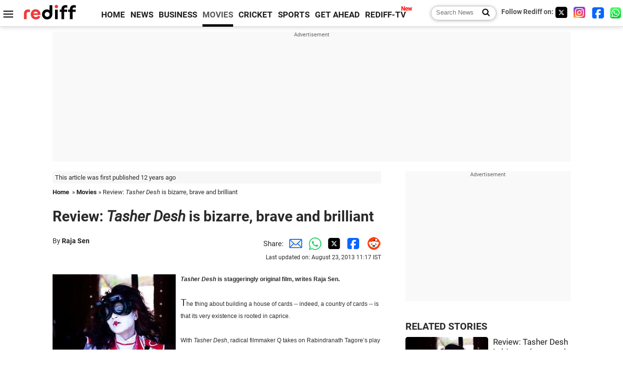

--- FILE ---
content_type: text/html
request_url: https://www.rediff.com/movies/report/review-tasher-desh-is-bizarre-brave-and-brilliant/20130823.htm
body_size: 14544
content:
<!doctype html>
<html lang="en">
<head>
<meta charset="UTF-8">
<meta name="viewport" content="width=device-width, initial-scale=1" />
<title>Review: Tasher Desh is bizarre, brave and brilliant - Rediff.com movies</title>
<meta name="keywords" content="Rabindranath Tagorersquo,  Qrsquo,  Soumyak Kanti De Biswas,  Tasher Deshlt,  Rii Sen,  Tim Burton,  Anubrata Basu,  Lewis Carroll,  Aladdin Sane,  David Bowie,  Terry Gilliam,  Tillotamma Shome,  Tasher Desh,  Luduvico Technique,  Tagore,  Raja" />
<link rel="alternate" href="https://www.rediff.com/rss/movies.xml" type="application/rss+xml"  title="Rediff.com - Bollywood news" />
<link rel="author" type="text/html" href="https://www.rediff.com/author/Raja%20Sen" />
<meta name="author" content="Raja Sen" />
<link rel="dns-prefetch" href="//track.rediff.com/" >
<link rel="dns-prefetch" href="//bizmail.rediff.com/" >
<link rel="dns-prefetch" href="//businessemail.rediff.com/" >
<link rel="dns-prefetch" href="//workmail.rediff.com/" >
<link rel="preload" href="//imworld.rediff.com/worldrediff/style_3_16/new_arti_us_4.css" as="style">
<link rel="amphtml" href="https://m.rediff.com/amp/movies/report/review-tasher-desh-is-bizarre-brave-and-brilliant/20130823.htm" />
<link rel="alternate" media="only screen and (max-width: 640px)" href="https://m.rediff.com/movies/report/review-tasher-desh-is-bizarre-brave-and-brilliant/20130823.htm" />
<meta http-equiv="X-UA-Compatible" content="IE=Edge" />
<meta name="description" content="Tasher Desh is staggeringly-original film, writes Raja Sen."  />
<meta name="news_keywords" content="Rabindranath Tagorersquo,  Qrsquo,  Soumyak Kanti De Biswas,  Tasher Deshlt,  Rii Sen,  Tim Burton,  Anubrata Basu,  Lewis Carroll,  Aladdin Sane,  David Bowie" /><meta name="twitter:card" content="summary_large_image" />
<meta property="og:title" content="Review: Tasher Desh is bizarre, brave and brilliant" />
<meta property="og:type" content="article" />
<meta property="og:url" content="https://www.rediff.com/movies/report/review-tasher-desh-is-bizarre-brave-and-brilliant/20130823.htm" />
<meta property="og:site_name" content="Rediff" />
<meta property="og:description" content="Tasher Desh is staggeringly-original film, writes Raja Sen." />
<meta itemprop="name" content="Review: Tasher Desh is bizarre, brave and brilliant" />
<meta itemprop="description" content="Tasher Desh is staggeringly-original film, writes Raja Sen." />
<meta itemprop="publisher" content="Rediff.com" />
<meta itemprop="url" content="https://www.rediff.com/movies/report/review-tasher-desh-is-bizarre-brave-and-brilliant/20130823.htm" />
<meta itemprop="headline" content="Review: Tasher Desh is bizarre, brave and brilliant" />
<meta itemprop="inLanguage" content="en-US" />
<meta itemprop="keywords" content="Rabindranath Tagorersquo,  Qrsquo,  Soumyak Kanti De Biswas,  Tasher Deshlt,  Rii Sen,  Tim Burton,  Anubrata Basu,  Lewis Carroll,  Aladdin Sane,  David Bowie,  Terry Gilliam,  Tillotamma Shome,  Tasher Desh,  Luduvico Technique,  Tagore,  Raja" />
<meta itemprop="image" content="https://im.rediff.com/1200-630/movies/2013/aug/22tasher-desh.jpg">
<meta itemprop="datePublished" content="2013-08-23T11:17:55+05:30" />
<meta itemprop="dateModified" content="2013-08-23T11:17:48+05:30" />
<meta itemprop="alternativeHeadline" content="Review: Tasher Desh is bizarre, brave and brilliant" />
<link rel="preload" href="https://im.rediff.com/movies/2013/aug/rating3half(3).gif?w=670&h=900" as="image" /><link rel="icon" type="image/x-icon" href="https://im.rediff.com/favicon2.ico" />
<link rel="canonical" href="https://www.rediff.com/movies/report/review-tasher-desh-is-bizarre-brave-and-brilliant/20130823.htm" />
<meta itemprop="dateline" content="Mumbai" /><link rel="preconnect" href="//imworld.rediff.com" >
<meta property="og:image" content="https://im.rediff.com/1200-630/movies/2013/aug/22tasher-desh.jpg" />
<link rel="image_src" href="https://im.rediff.com/1200-630/movies/2013/aug/22tasher-desh.jpg" />

<script type="application/ld+json">
{
	"@context":"https://schema.org","@type":"NewsMediaOrganization","name":"Rediff.com","url":"https://www.rediff.com","logo":{
		"@type":"ImageObject","url":"https://im.rediff.com/worldrediff/pix/rediff_newlogo.svg","width":400,"height":100
	},
	"address":{
		"@type":"PostalAddress","streetAddress":" Level 9 and 10, Seasons Riddhi Siddhi, Jn of Tilak Road and 1st Gaothan Lane, Santacruz (West)","addressLocality":"Mumbai","addressRegion":"India","addressCountry":"IN","postalCode":"400054"
	},
	"contactPoint":{
		"@type":"ContactPoint","telephone":"+91 - 022 - 61820000","contactType":"Customer Service","areaServed":"IN","availableLanguage":"English","hoursAvailable":{"opens":"09:00","closes":"18:00"}
	},
	"sameAs":[
		"https://x.com/RediffNews",
		"https://www.instagram.com/rediffnews/",
		"https://www.facebook.com/people/Rediff-News/61566156876578/",
		"https://www.youtube.com/@RediffOriginals"
	]
}
</script>
<script type="application/ld+json">
{
	"@context":"https://schema.org",
	"@type":"SiteNavigationElement",
	"name":["rediffmail","Rediff Money","Enterprise Email","Business Email","rediffGURUS","News","Business","Movies","Sports","Cricket","Get Ahead"],
	"url":["https://mail.rediff.com/cgi-bin/login.cgi","https://money.rediff.com","https://workmail.rediff.com","https://businessemail.rediff.com","https://gurus.rediff.com","https://www.rediff.com/news","https://www.rediff.com/business","https://www.rediff.com/movies","https://www.rediff.com/sports","https://www.rediff.com/cricket","https://www.rediff.com/getahead"]
}
</script>
<script type="application/ld+json">
{
	"@context":"https://schema.org",
	"@type":"WebSite",
	"url":"https://www.rediff.com/",
	"potentialAction": {
		"@type": "SearchAction",
		"target": "https://www.rediff.com/search/{srchword}",
		"query-input": "required maxlength=150 name=srchword"
	}
}
</script>

<script type="application/ld+json">
{
	"@context":"https://schema.org",
	"@type":"BreadcrumbList",
	"name":"Breadcrumb",
	"itemListElement":[
		{
		"@type":"ListItem",
		"position":1,
		"item":{
			"@id":"https://www.rediff.com",
			"name":"Home"
		}
		},
		{
		"@type":"ListItem",
		"position":2,
		"item":{
		"@id":"https://www.rediff.com/movies",
		"name":"Movies"
		}
		},
		{
		"@type":"ListItem",
		"position":3,
		"item":{
		"name":"Review: Tasher Desh is bizarre, brave and brilliant"
		}
		}
	]
}
</script>
<script type="application/ld+json">
{
	"@context":"https://schema.org",
	"@type":"WebPage",
	"name":"Review: Tasher Desh is bizarre, brave and brilliant - Rediff.com India News",
	"description":"Tasher Desh is staggeringly-original film, writes Raja Sen.",
	"keywords":"Rabindranath Tagorersquo,  Qrsquo,  Soumyak Kanti De Biswas,  Tasher Deshlt,  Rii Sen,  Tim Burton,  Anubrata Basu,  Lewis Carroll,  Aladdin Sane,  David Bowie,  Terry Gilliam,  Tillotamma Shome,  Tasher Desh,  Luduvico Technique,  Tagore,  Raja",
	"speakable":{
		"@type":"SpeakableSpecification",
		"cssSelector":["h1","h2"]
		},
	"url":"https://www.rediff.com/movies/report/review-tasher-desh-is-bizarre-brave-and-brilliant/20130823.htm"
}
</script>
<script type="application/ld+json">
{
	"@context":"https://schema.org",
	"@type":"NewsArticle",
	"mainEntityOfPage":{
		"@type":"WebPage",
		"@id":"https://www.rediff.com/movies/report/review-tasher-desh-is-bizarre-brave-and-brilliant/20130823.htm",
		"url":"https://www.rediff.com/movies/report/review-tasher-desh-is-bizarre-brave-and-brilliant/20130823.htm"
	},
	"inLanguage":"en",
	"headline":"Review: Tasher Desh is bizarre, brave and brilliant",
	"description":"Tasher Desh is staggeringly-original film, writes Raja Sen.",
	"keywords":"Rabindranath Tagorersquo,  Qrsquo,  Soumyak Kanti De Biswas,  Tasher Deshlt,  Rii Sen,  Tim Burton,  Anubrata Basu,  Lewis Carroll,  Aladdin Sane,  David Bowie,  Terry Gilliam,  Tillotamma Shome,  Tasher Desh,  Luduvico Technique,  Tagore,  Raja",
	"articleSection":"movies",
	"url":"https://www.rediff.com/movies/report/review-tasher-desh-is-bizarre-brave-and-brilliant/20130823.htm",
	"image":
	{
		"@type":"ImageObject",
		"url":"https://im.rediff.com/1600-900/movies/2013/aug/22tasher-desh.jpg",
		"width":"1600",
		"height":"900"
	},
	"datePublished":"2013-08-23T11:17:55+05:30",
	"dateModified":"2013-08-23T11:17:48+05:30",
	"articleBody":"Tasher Desh is staggeringly original film, writes Raja Sen.The thing about building a house of cards -- indeed, a country of cards -- is that its very existence is rooted in caprice. With Tasher Desh, radical filmmaker Q takes on Rabindranath Tagore&rsquo;s play and interprets a familiar text with much vim and great style, and yet the fact that the end results are uneven -- and uneven they certainly are -- seems as much an inevitability as a matter of choice. Discordance was always, well, on the cards. And nitpicking about consistency feels as relevant here as wondering, during construction, why an eight of spades is propping up a jack of diamonds, or why some of us save picture cards for the peak, for the house&rsquo;s spire.This is a bizarre film, one that unapologetically meanders through most of its first hour, giving us a hint of its characters while soaking us in a psychedelic cauldron of ennui. It&rsquo;s the same one Q&rsquo;s protagonists sip from. On one hand is a bespectacled writer who wants to mount a production of Tasher Desh, but is overwhelmed by the relentlessness of the world around him. He escapes into the pages, where we meet the play&rsquo;s hero, a restless Prince weary of his luxurious cage. And as the story flip-flops between these two, the teller and the doer, the film&rsquo;s visuals take over our heads as if Q were playing with the Luduvico Technique without warning. The surreal, madcap imagery is captivating, and many an image remains lodged in my head. Even a few that I found tiresome at the time.A primary reason for the tenacity of these strong, strange images -- an Oracle with David Bowie cheekbones, a toddler prince with a sword larger than himself, clockwork squirrels going around in circles -- is how violently they&rsquo;re juxtaposed, not just against each other in immediate contrast, but along with the music. The soundtrack takes the songs from Tagore&rsquo;s original musical and keeps the lyrics the same, and while the music is edgy and eclectic and defiantly modern, it is the classic lyrical heft that propels the film&rsquo;s narrative. The filmmakers have done an artful job of subtitling these words, often sacrificing literality for inferred meaning, which helps greatly in grasping the film. This happens with dialogue too, when characters repeat the same lines and words over and over but the subtitles ascribe different meanings, or emphasise different parts of the translated line. The word &ldquo;Nirbashan,&rdquo; for example, is translated as both &ldquo;Banish&rdquo; and &ldquo;Punish.&rdquo;The first time we meet the Prince, he&rsquo;s keeping up a metronomically precise ping-pong rally, his rhythm as unswerving as a stenographer&rsquo;s typewriter. His urge to leave home is fierce. His friend, the son of a merchant, is naturally pragmatic, advocating the plush creature comforts around them instead of flying off pointlessly into the great unknown. At an impasse, the boys tap into the aforementioned Aladdin Sane oracle for wisdom and she helps them discover their truest desires. &ldquo;I want to want,&rdquo; the Prince scrawls on a mirror with lipstick, and his mother finally lets him out. He and his wash up onto an island and here&rsquo;s when things go (gloriously) insane.Clearly influenced by Lewis Carroll, Tagore conjured up a fascistic nation of people dressing up as playing cards, giving his musical its name. Q revels in this opportunity for structured mayhem, and his uniformed card soldiers (who come this close to actual goose-stepping) are a work of art, with their faces painted white and a tiny logo, of the suit they belong to, on their lips. The effect is striking -- more Terry Gilliam than Tim Burton, thankfully -- and with this highly theatrical approach, the film takes on a comic-book appearance. The colours pop, the subtitles are more stylised, and the cards yell out Bengali chopped into staccato syllables. &ldquo;Progress?&rdquo; is translated as &ldquo;&eacute;gobo?&rdquo; but screamed &ldquo;&Eacute;!&rdquo;, &ldquo;Go!&rdquo; and &ldquo;Bo!&rdquo; and the effect is decidedly more Samurai than Sealdah. The Prince and his friend, cornered by gun-toting cards for having the temerity to laugh, come up with a delicious origin story and begin to sow seeds of revolution by appealing to the card-women.Good move, that. Suggestions of liberty from the outsiders intrigue the women in the ranks, and soon there is a full-blown sexual revolution. And here it is that the film becomes a highly erotic one, throbbing with abstract yet earthy sensuality. The play&rsquo;s heroine and chief dissenter Horatoni rips up playing cards and walks around them, reducing them to mere scraps, like a currency too foreign to matter. Meanwhile, over on the other side of reality, the Writer too is grappling with matters of sexual urgency.&ldquo;If it&rsquo;s a riot you want&hellip;,&rdquo; promises a queen ominously, her Bangla obfuscated and rendered exotic by a strange accent. There is a mighty mish-mash of tongues and nationalities amid the cards, hidden by white paint. It is a clever trick, in a film where the cast is mostly impressive. Rii Sen is a striking heroine, Tillotamma Shome is evocative as the Prince&rsquo;s mother, and all the cards get it very right indeed. Anubrata Basu (the hero of Q&rsquo;s last film, Gandu) is well-suited to the part of the friend, even pulling off a Che Guevara look quite deftly in one scene, and Soumyak Kanti De Biswas is highly compelling as the Prince, especially when he looks fourth-wall-searingly through the camera.Tagore&rsquo;s 1932 play is a remarkably progressive one, and Q&rsquo;s adaptation starts off slow and visceral and then -- after they land on the island halfway through the film -- changes gears to become a racy, lucid, sexy adventure. This gamble doesn&rsquo;t entirely pay off -- the first half has several boring stretches; the film exasperatingly ends just when it hits its most enjoyable stride -- but the film is staggeringly original, and far too much of it stays back in the head. To haunt and to enchant.The music plays a huge part, and the critical decision to use Tagore&rsquo;s original songs -- with Q singing on many of the tracks -- is one that makes this effort magical, even when it misfires. But who&rsquo;s to say any of the misfires were unintentional? Tasher Desh is more experience than film, more blank verse than story, and more poetry than anything else. Q for Qobiguru, then?Rediff Review:&nbsp;",
	"author":{
		"@type":"Person",
		"name":"Raja Sen",
		"url":"https://www.rediff.com/author/Raja%20Sen"
	},
	"publisher":{   
		"@type":"NewsMediaOrganization",
		"name":"Rediff.com",
		"logo":{
			"@type":"ImageObject","url":"https://im.rediff.com/worldrediff/pix/rediff_newlogo.svg","width":400,"height":100   
		}        
	},
	"associatedMedia":{
		"@type":"ImageObject",
		"url":"https://im.rediff.com/movies/2013/aug/22tasher-desh.jpg",
		"caption":"Review: Tasher Desh is bizarre, brave and brilliant",
		"description":"Review: Tasher Desh is bizarre, brave and brilliant",
		"height":"900",
		"width":"1200"
	}		
}
</script>

<script>
var cdn_domain = "https://www.rediff.com";
var section = "movies";
var article_url = "https://www.rediff.com/movies/report/review-tasher-desh-is-bizarre-brave-and-brilliant/20130823.htm";
var template = "movies-review.xsl";
var page_type = "article";
var endyear 	= "2026";
var org_domain = "https://mypage.rediff.com";
var imgpath	= "//imworld.rediff.com/worldrediff/pix";
var ishare_domain	= "https://ishare.rediff.com";
var shopping_domain	= "https://shopping.rediff.com";
var books_domain	= "https://books.rediff.com";
var track_domain	= "https://track.rediff.com";
var money_domain	= "https://money.rediff.com";
var realtime_domain	= "https://realtime.rediff.com";
var share_domain	= "https://share.rediff.com";
var timetoread = "";

function enc(a,url){a.href	=	url;return true;}
function getCookie(name){var dc=document.cookie;var prefix=name+"=";var begin=dc.indexOf("; "+prefix);if(begin==-1){begin=dc.indexOf(prefix);if(begin!=0)return null}else begin+=2;var end=document.cookie.indexOf(";",begin);if(end==-1)end=dc.length;return unescape(dc.substring(begin+prefix.length,end))}
function sharePopup(ob){var left = (screen.width - 800) / 2;var shareurl = ob.href;window.open(shareurl,'sharewindow','toolbar=no,location=0,status=no,menubar=no,scrollbars=yes,resizable=yes,width=800,height=550,top=80,left='+left);}
function trackURL(url){if(navigator.userAgent.toLowerCase().indexOf('msie') != -1){var referLink = document.createElement('a');referLink.href = url;document.body.appendChild(referLink);referLink.click();}else{document.location.href = url;}}

</script>
	<script async src="//pagead2.googlesyndication.com/pagead/js/adsbygoogle.js"></script>
	
	<script>
	(adsbygoogle = window.adsbygoogle || []).push({
		google_ad_client: "ca-pub-2932970604686705",
		enable_page_level_ads: true
	});
	</script>
	
<link rel="stylesheet" href="//imworld.rediff.com/worldrediff/style_3_16/new_arti_us_4.css" />
<style>.imgcaption{clear:both}.bigtable{margin:10px 0}.logo{width:160px}.toplinks .active{margin-right:0;margin-left:0}.watchasvd{font-size:0.8rem;margin-right:20px;display:inline-block;vertical-align:middle;color:#ef3b3a;font-weight:bold;}.watchasvd::before{content:'';display:inline-block;width:28px;height:17px;background:url('https://im.rediff.com/worldrediff/pix/watchvdicon.jpg') 0 0 no-repeat;vertical-align:middle;}.newtv::after{content:'New';font-weight:bold;color:#ff0000;font-size:0.8rem;position:absolute;top:-10px;right:-13px}.mfrom_flex{display:flex;justify-content:space-between;border-bottom:solid 1px #e2e2e2;padding-bottom:20px}.mfrom_box{max-width:200px;overflow:hidden}.mfrom_copy{font-size:1.1rem;margin-top:5px}.div_subscibe_top{margin-top:30px}.subscribe_btn_in{background:#000;border-radius:50%;width:30px;height:30px;line-height:30px;font-size:1.2rem;color:#fff;border:none;text-align:center}.lbl_sub_email{display:block;font-weight:bold;font-size:0.8rem;margin-bottom:1px}.div_subscibe_top_container{width:calc(100% - 330px);border-right:dotted 1px #ababab;border-left:dotted 1px #ababab;}.div_subscibe_top{width:250px;background:none;margin:0 auto;border:none;border-radius:5px;padding:5px 0 8px 12px;box-shadow:0 0 7px rgba(0, 0, 0, 0.3)}.vcenter{align-items:center}.sub_email_in{padding:5px;text-align:left;height:30px;width:190px;margin-right:5px;border:solid 1px #b2aeae;border-radius:5px;font-size:0.85rem}.sub_email_in::placeholder{font-size:1rem}.subwait{position:absolute;right:50px}.subscrip_message{font-size:0.75rem;font-weight:bold;margin:5px 0}</style>
<script async src="//newads.rediff.com/rediffadserver/www/delivery/asyncjs.php"></script>
<script async src="https://securepubads.g.doubleclick.net/tag/js/gpt.js"></script>

<script>
window.googletag = window.googletag || {cmd: []};
googletag.cmd.push(function() {
	var sectionarr = window.parent.location.href.split("/");
	var authorname = "";
	if(document.getElementById('OAS_author')){authorname = document.getElementById('OAS_author').value;}
	var adv_subsection = "";
	if(document.getElementById('OAS_subsection')){adv_subsection = document.getElementById('OAS_subsection').value;}
	googletag.defineSlot('/21677187305/Rediff_ROS_728x90_ATF_INTL', [[750, 100], [970, 90], [970, 250], [980, 90], [930, 180], [950, 90], [960, 90], [970, 66], [750, 200], [728, 90], [980, 120]], 'div-gpt-ad-1739426843638-0').setTargeting('author', authorname.toLowerCase()).setTargeting('url',sectionarr[3]).setTargeting('subsection',adv_subsection).addService(googletag.pubads());
	googletag.defineSlot('/21677187305/Rediff_ROS_300x250_ATF_INTL', [[336, 280], [300, 250]], 'div-gpt-ad-1739426924396-0').setTargeting('author', authorname.toLowerCase()).setTargeting('url',sectionarr[3]).setTargeting('subsection',adv_subsection).addService(googletag.pubads());
	googletag.defineSlot('/21677187305/Rediff_ROS_300x250_BTF_INTL', [[300, 250], [336, 280]], 'div-gpt-ad-1742278123914-0').setTargeting('author', authorname.toLowerCase()).setTargeting('url',sectionarr[3]).setTargeting('subsection',adv_subsection).addService(googletag.pubads());
	googletag.defineSlot('/21677187305/Rediff_ROS_300x250_BTF2_INTL', [[300, 250], [336, 280]], 'div-gpt-ad-1752125674124-0').setTargeting('author', authorname.toLowerCase()).setTargeting('url',sectionarr[3]).setTargeting('subsection',adv_subsection).addService(googletag.pubads());
	googletag.defineSlot('/21677187305/Rediff_ROS_300x250_BTF3_INTL', [[300, 100], [300, 250], [300, 75]], 'div-gpt-ad-1748412147256-0').setTargeting('author', authorname.toLowerCase()).setTargeting('url',sectionarr[3]).setTargeting('subsection',adv_subsection).addService(googletag.pubads());
	googletag.defineSlot('/21677187305/Rediff_ROS_728x90_BTF_INTL', [[960, 90], [970, 66], [970, 90], [728, 90], [980, 90], [950, 90]], 'div-gpt-ad-1748412234453-0').setTargeting('author', authorname.toLowerCase()).setTargeting('url',sectionarr[3]).setTargeting('subsection',adv_subsection).addService(googletag.pubads());
	if(screen.width >= 1400)
	{
	googletag.defineSlot('/21677187305/Rediff_ROS_120x600_ATF_INTL_Left_Margin', [120, 600], 'div-gpt-ad-1741063428061-0').setTargeting('author', authorname.toLowerCase()).setTargeting('url',sectionarr[3]).setTargeting('subsection',adv_subsection).addService(googletag.pubads());
	googletag.defineSlot('/21677187305/Rediff_ROS_120x600_ATF_INTL_Right_Margin', [120, 600], 'div-gpt-ad-1741063514341-0').setTargeting('author', authorname.toLowerCase()).setTargeting('url',sectionarr[3]).setTargeting('subsection',adv_subsection).addService(googletag.pubads());
	}
	googletag.pubads().enableSingleRequest();
	googletag.enableServices();
});
</script>

<script> window._izq = window._izq || []; window._izq.push(["init"]); </script>
<script src='https://cdn.izooto.com/scripts/39851dc0ca7139b97c039b38dd09bd76150834db.js' async></script>
<script type="text/javascript">
  window._taboola = window._taboola || [];
  _taboola.push({article:'auto'});
  !function (e, f, u, i) {
    if (!document.getElementById(i)){
      e.async = 1;
      e.src = u;
      e.id = i;
      f.parentNode.insertBefore(e, f);
    }
  }(document.createElement('script'),
  document.getElementsByTagName('script')[0],
  '//cdn.taboola.com/libtrc/rediffcom/loader.js',
  'tb_loader_script');
  if(window.performance && typeof window.performance.mark == 'function')
    {window.performance.mark('tbl_ic');}
</script>
<style>.arti_contentbig p.imgcaptionsmall,.imgcaptionsmall{width:50%;color:#515151;font-size:0.9rem;float:left;margin:0 8px 8px 0;line-height:1.4em;}</style>
</head>
<body>
<!-- Begin comScore Tag -->

<script>
var _comscore = _comscore || [];
_comscore.push({ c1: "2", c2: "6035613" });
(function() {
var s = document.createElement("script"), el = document.getElementsByTagName("script")[0]; 
s.async = true;
s.src = "https://sb.scorecardresearch.com/cs/6035613/beacon.js";
el.parentNode.insertBefore(s, el);
})();
</script>
<noscript><img src="https://sb.scorecardresearch.com/p?c1=2&amp;c2=6035613&amp;cv=3.6.0&amp;cj=1" alt="comscore" ></noscript>

<!-- End comScore Tag --><script>
if(!OAS_sitepage)var OAS_sitepage = "";
if(!OAS_listpos)var OAS_listpos = "";

	var ck=document.cookie;
	function getcookie(n)
	{
		var ar=n+"=";var al=ar.length;var cl=ck.length;var i=0;while(i<cl)
		{j=i+al;if(ck.substring(i,j)==ar)
		{e=ck.indexOf(";",j);if(e==-1)
		e=ck.length;return unescape(ck.substring(j,e));}
		i=ck.indexOf(" ",i)+1;if(i==0)
		break;}
		return "";
	}
	var querystring	= "";
	var path	= "";
	var domain	= "";
	var Rkey_data	= "";
	var Rkey	= Math.floor(Math.random() * 1000000);
	querystring	= window.location.search;
	path		= window.location.pathname;
	domain		= window.location.host;
	var tmp_ref = encodeURIComponent(document.referrer);
	if((tmp_ref == null) || (tmp_ref.length == 0)){tmp_ref = "";}
	if (querystring == "")
	{
		Rkey_data = "?rkey="+Rkey;
	}
	else
	{
		Rkey_data = "&rkey="+Rkey;
	}
	if(tmp_ref != "")
	{
		Rkey_data += "&ref="+tmp_ref;
	}
	var metricImgNew = new Image();
	metricImgNew.src = '//usmetric.rediff.com/'+domain+path+querystring+Rkey_data+'&device=pc';
	var Rlo="";
	var Rl = "";
	Rlo	= getcookie("Rlo");
	Rlo = unescape(Rlo).replace(/\+/g," ");
	Rlo = Rlo.replace("@rediffmail.com","");
	Rlo = Rlo.replace(/[^\w\d\s\-\_]/ig,'');
	Rl = getcookie("Rl");
	Rl = Rl.replace(/[^\w\d\s\-\_@\.]/ig,'');
	var tmp_rsc1 = "";
	tmp_rsc1 = getcookie("Rsc");

</script>
<style>.fnt0{font-size:0;}</style>
<div class="fnt0"><ins data-revive-zoneid="333" data-revive-source="_blank" data-revive-target="_blank" data-revive-id="4b71f4079fb345c8ac958d0e9f0b56dd" data-zonename="Rediff_ROS_OutstreamVideo_INTL"></ins></div><input type="hidden" id="OAS_topic"  name="OAS_topic" value="" />
<input type="hidden" id="OAS_author"  name="OAS_author" value="Raja Sen" />
<input type="hidden" id="ads_moviename"  name="ads_moviename" value="null" />
<div id="tower_conatainer" class='tower_conatainer'><div id="div_left_tower" class="left_tower"></div><div id="div_right_tower" class="right_tower"></div></div><input type="hidden" id="OAS_subsection"  name="OAS_subsection" value="movies-report-review" /><div class="topfixedrow">
	<div class="logobar flex maxwrap">
		<div id="menuicon" class="homesprite menuicon"></div>
		<div class="logo"><a href="https://www.rediff.com"><img src="//imworld.rediff.com/worldrediff/pix/rediff_newlogo.svg" width="120" height="30" alt="rediff logo" /></a></div>
		<div class="toplinks">
			<a href="https://www.rediff.com" class="linkcolor bold" data-secid="nav_article_home" data-pos="1">HOME</a>
			<a href="https://www.rediff.com/news" class="linkcolor bold " data-secid="nav_article_news" data-pos="1">NEWS</a> 
			<a href="https://www.rediff.com/business" class="linkcolor bold " data-secid="nav_article_business" data-pos="1">BUSINESS</a> 
			<a href="https://www.rediff.com/movies" class="linkcolor bold active" data-secid="nav_article_movies" data-pos="1">MOVIES</a> 
			<a href="https://www.rediff.com/cricket" class="linkcolor bold " data-secid="nav_article_cricket" data-pos="1">CRICKET</a> 
			<a href="https://www.rediff.com/sports" class="linkcolor bold " data-secid="nav_article_sports" data-pos="1">SPORTS</a> 
			<a href="https://www.rediff.com/getahead" class="linkcolor bold " data-secid="nav_article_getahead" data-pos="1">GET AHEAD</a>
			<a href="https://tv.rediff.com" class="linkcolor bold relative newtv" data-secid="nav_article_redifftv" data-pos="1">REDIFF-TV</a>
		</div>
		<div class="toprightlinks flex">
			<div class="arti_srch_container"><form name="mainnewsrchform" onsubmit="return submitSearch()" action="https://www.rediff.com/search" method="POST"><input type="text" id="main_srchquery_tbox" name="main_srchquery_tbox" placeholder="Search News" value="" class="txt_srchquery" autocomplete="off"><input type="submit" value="" class="newsrchbtn" aria-label="Search News"></form></div>
			<div class="navbarsocial"><span class="followon">Follow Rediff on: </span><a href="https://x.com/rediffmovies" target="_blank" aria-label="Twitter"><span class="homesprite socialicons twitter"></span></a> &nbsp; <a href="https://www.instagram.com/rediffmovies/" target="_blank" aria-label="Instagram"><span class="homesprite socialicons insta"></span></a> &nbsp; <a href="https://www.facebook.com/people/Rediff-News/61566156876578/" target="_blank" aria-label="Facebook"><span class="homesprite socialicons fb"></span></a> &nbsp; <a href="https://whatsapp.com/channel/0029Va5OV1pLtOjB8oWyne1F" target="_blank" aria-label="whatsup"><span class="homesprite socialicons whup"></span></a></div>
		</div>
	</div>
</div>
<div class="advtcontainer lb wrapper">
	<div class="advttext"></div>
	<div id="world_top" class="div_ad_lb01"><div id='div-gpt-ad-1739426843638-0' style='min-width:728px;min-height:66px;'><script>googletag.cmd.push(function(){googletag.display('div-gpt-ad-1739426843638-0');});</script></div></div>
</div>
<div class="wrapper clearfix">
	<!-- leftcontainer starts -->
	<div id="leftcontainer" class="red_leftcontainer">
		<div class="yearsago">This article was first published 12 years ago</div>		<div class="breadcrumb"><a href="https://www.rediff.com" class="bold">Home</a>&nbsp; &raquo;&nbsp;<a href="https://www.rediff.com/movies" class="bold">Movies</a> &raquo;&nbsp;Review: <I>Tasher Desh</i> is bizarre, brave and brilliant</div>
		<h1 class="artihd">Review: <I>Tasher Desh</i> is bizarre, brave and brilliant</h1>
		<div class="clearfix">
			<div class="floatL">
				<div class="bylinetop">	By <a href="https://www.rediff.com/author/Raja%20Sen" class="bold">Raja Sen</a>		</div>
				<div> </div>
			</div>
			<div class="floatR">Share:<a href="mailto:?subject=Review%3A%20Tasher%20Desh%20is%20bizarre%2C%20brave%20and%20brilliant&body=Read this article https://www.rediff.com/movies/report/review-tasher-desh-is-bizarre-brave-and-brilliant/20130823.htm" title="Share by Email" aria-label="Email Share"><i class="shareic_sprite email"></i></a><a target="_blank" OnClick="sharePopup(this);return false;" href="https://api.whatsapp.com/send?text=https://www.rediff.com/movies/report/review-tasher-desh-is-bizarre-brave-and-brilliant/20130823.htm" title="Share on Whatsapp"  aria-label="Whatsapp Share"><i class="shareic_sprite waup"></i></a><a target="_blank" OnClick="sharePopup(this);return false;" href="https://twitter.com/intent/tweet?url=https://www.rediff.com/movies/report/review-tasher-desh-is-bizarre-brave-and-brilliant/20130823.htm&text=Review%3A%20Tasher%20Desh%20is%20bizarre%2C%20brave%20and%20brilliant"  title="Share on Twitter"  aria-label="Twitter Share"><i class="shareic_sprite twit"></i></a><a target="_blank" OnClick="sharePopup(this);return false;" href="https://www.facebook.com/sharer/sharer.php?u=https://www.rediff.com/movies/report/review-tasher-desh-is-bizarre-brave-and-brilliant/20130823.htm&picture=&title=Review%3A%20Tasher%20Desh%20is%20bizarre%2C%20brave%20and%20brilliant&description=" title="Share on Facebook"  aria-label="Facebook Share"><i class="shareic_sprite fb"></i></a><a target="_blank" OnClick="sharePopup(this);return false;" href="https://www.reddit.com/submit?url=https://www.rediff.com/movies/report/review-tasher-desh-is-bizarre-brave-and-brilliant/20130823.htm&title=Review%3A%20Tasher%20Desh%20is%20bizarre%2C%20brave%20and%20brilliant" title="Share on Reddit"  aria-label="Reddit Share"><i class="shareic_sprite reddit"></i></a>
			<p class="updatedon">Last updated on: August 23, 2013&nbsp;11:17 IST</p>
			</div>
		</div>
				<div id="arti_content_n" class="arti_contentbig clearfix" itemprop="articleBody">
			<p><span style="font-family: arial, helvetica, sans-serif; font-size: 12px;"><strong><em><img class=imgwidth  title="A scene from Tasher Desh" src="//im.rediff.com/movies/2013/aug/22tasher-desh.jpg?w=670&h=900" alt="A scene from Tasher Desh" style="max-width:100%;"   />Tasher Desh</em> is staggeringly original film, writes Raja Sen.</strong><br /><br /><span style="font-size: 20px;">T</span>he thing about building a house of cards -- indeed, a country of cards -- is that its very existence is rooted in caprice. <br /><br />With <em>Tasher Desh</em>, radical filmmaker Q takes on Rabindranath Tagore&rsquo;s play and interprets a familiar text with much vim and great style, and yet the fact that the end results are uneven -- and uneven they certainly are -- seems as much an inevitability as a matter of choice. <br /><br />Discordance was always, well, on the cards. <br /><br />And nitpicking about consistency feels as relevant here as wondering, during construction, why an eight of spades is propping up a jack of diamonds, or why some of us save picture cards for the peak, for the house&rsquo;s spire.</span></p><div id="div_morelike_topic_container"></div>
<p><span style="font-family: arial, helvetica, sans-serif; font-size: 12px;">This is a bizarre film, one that unapologetically meanders through most of its first hour, giving us a hint of its characters while soaking us in a psychedelic cauldron of ennui. <br /><br />It&rsquo;s the same one Q&rsquo;s protagonists sip from. On one hand is a bespectacled writer who wants to mount a production of <em>Tasher Desh</em>, but is overwhelmed by the relentlessness of the world around him. He escapes into the pages, where we meet the play&rsquo;s hero, a restless Prince weary of his luxurious cage. <br /><br />And as the story flip-flops between these two, the teller and the doer, the film&rsquo;s visuals take over our heads as if Q were playing with the Luduvico Technique without warning. The surreal, madcap imagery is captivating, and many an image remains lodged in my head. Even a few that I found tiresome at the time.</span></p><div id="shop_advertise_div_1"></div><div class="clear"><div class="inline-block" id="div_arti_inline_advt"></div><div class="inline-block" id="div_arti_inline_advt2"></div></div>
<p><span style="font-family: arial, helvetica, sans-serif; font-size: 12px;">A primary reason for the tenacity of these strong, strange images -- an Oracle with David Bowie cheekbones, a toddler prince with a sword larger than himself, clockwork squirrels going around in circles -- is how violently they&rsquo;re juxtaposed, not just against each other in immediate contrast, but along with the music. <br /><br />The soundtrack takes the songs from Tagore&rsquo;s original musical and keeps the lyrics the same, and while the music is edgy and eclectic and defiantly modern, it is the classic lyrical heft that propels the film&rsquo;s narrative. <br /><br />The filmmakers have done an artful job of subtitling these words, often sacrificing literality for inferred meaning, which helps greatly in grasping the film. This happens with dialogue too, when characters repeat the same lines and words over and over but the subtitles ascribe different meanings, or emphasise different parts of the translated line. The word &ldquo;<em>Nirbashan</em>,&rdquo; for example, is translated as both &ldquo;Banish&rdquo; and &ldquo;Punish.&rdquo;</span></p>
<p><span style="font-family: arial, helvetica, sans-serif; font-size: 12px;">The first time we meet the Prince, he&rsquo;s keeping up a metronomically precise ping-pong rally, his rhythm as unswerving as a stenographer&rsquo;s typewriter. His urge to leave home is fierce. His friend, the son of a merchant, is naturally pragmatic, advocating the plush creature comforts around them instead of flying off pointlessly into the great unknown. <br /><br />At an impasse, the boys tap into the aforementioned Aladdin Sane oracle for wisdom and she helps them discover their truest desires. &ldquo;I want to want,&rdquo; the Prince scrawls on a mirror with lipstick, and his mother finally lets him out. He and his wash up onto an island and here&rsquo;s when things go (gloriously) insane.</span></p>
<p><span style="font-family: arial, helvetica, sans-serif; font-size: 12px;">Clearly influenced by Lewis Carroll, Tagore conjured up a fascistic nation of people dressing up as playing cards, giving his musical its name. Q revels in this opportunity for structured mayhem, and his uniformed card soldiers (who come this close to actual goose-stepping) are a work of art, with their faces painted white and a tiny logo, of the suit they belong to, on their lips. <br /><br />The effect is striking -- more Terry Gilliam than Tim Burton, thankfully -- and with this highly theatrical approach, the film takes on a comic-book appearance. The colours pop, the subtitles are more stylised, and the cards yell out Bengali chopped into staccato syllables. <br /><br />&ldquo;Progress?&rdquo; is translated as &ldquo;&eacute;gobo?&rdquo; but screamed &ldquo;&Eacute;!&rdquo;, &ldquo;Go!&rdquo; and &ldquo;Bo!&rdquo; and the effect is decidedly more Samurai than Sealdah. The Prince and his friend, cornered by gun-toting cards for having the temerity to laugh, come up with a delicious origin story and begin to sow seeds of revolution by appealing to the card-women.</span></p><div class="clear"></div><div class="advtcontainer lb"><div class="advttext"></div><div id="div_outstream_bottom"><ins data-revive-zoneid="391" data-revive-source="_blank" data-revive-target="_blank" data-revive-id="4b71f4079fb345c8ac958d0e9f0b56dd" data-zonename="Rediff_ROS_InArticleVideo_Middle_INTL"></ins></div></div><div class="clear"></div>
<p><span style="font-family: arial, helvetica, sans-serif; font-size: 12px;">Good move, that. Suggestions of liberty from the outsiders intrigue the women in the ranks, and soon there is a full-blown sexual revolution. <br /><br />And here it is that the film becomes a highly erotic one, throbbing with abstract yet earthy sensuality. The play&rsquo;s heroine and chief dissenter Horatoni rips up playing cards and walks around them, reducing them to mere scraps, like a currency too foreign to matter. <br /><br />Meanwhile, over on the other side of reality, the Writer too is grappling with matters of sexual urgency.</span></p>
<p><span style="font-family: arial, helvetica, sans-serif; font-size: 12px;">&ldquo;If it&rsquo;s a riot you want&hellip;,&rdquo; promises a queen ominously, her Bangla obfuscated and rendered exotic by a strange accent. There is a mighty mish-mash of tongues and nationalities amid the cards, hidden by white paint. It is a clever trick, in a film where the cast is mostly impressive. <br /><br />Rii Sen is a striking heroine, Tillotamma Shome is evocative as the Prince&rsquo;s mother, and all the cards get it very right indeed. Anubrata Basu (the hero of Q&rsquo;s last film, <em>Gandu</em>) is well-suited to the part of the friend, even pulling off a Che Guevara look quite deftly in one scene, and Soumyak Kanti De Biswas is highly compelling as the Prince, especially when he looks fourth-wall-searingly through the camera.</span></p>
<p><span style="font-family: arial, helvetica, sans-serif; font-size: 12px;">Tagore&rsquo;s 1932 play is a remarkably progressive one, and Q&rsquo;s adaptation starts off slow and visceral and then -- after they land on the island halfway through the film -- changes gears to become a racy, lucid, sexy adventure. This gamble doesn&rsquo;t entirely pay off -- the first half has several boring stretches; the film exasperatingly ends just when it hits its most enjoyable stride -- but the film is staggeringly original, and far too much of it stays back in the head. <br /><br />To haunt and to enchant.</span></p>
<p><span style="font-family: arial, helvetica, sans-serif; font-size: 12px;">The music plays a huge part, and the critical decision to use Tagore&rsquo;s original songs -- with Q singing on many of the tracks -- is one that makes this effort magical, even when it misfires. <br /><br />But who&rsquo;s to say any of the misfires were unintentional? <em>Tasher Desh</em> is more experience than film, more blank verse than story, and more poetry than anything else. Q for Qobiguru, then?<br /><br /><strong>Rediff Review:&nbsp;<img class=imgwidth  src="//im.rediff.com/movies/2013/aug/rating3half(3).gif" alt="" width="100" /></strong></span></p>
		</div>
		<div class="bylinebot">
			<span><a href="https://www.rediff.com/author/Raja%20Sen" class="bold">Raja Sen</a> in Mumbai</span>																	</div>
		<i class="clear"></i>
		<div class="flex spacebetw vcenter">
			<div>Share:<a href="mailto:?subject=Review%3A%20Tasher%20Desh%20is%20bizarre%2C%20brave%20and%20brilliant&body=Read this article https://www.rediff.com/movies/report/review-tasher-desh-is-bizarre-brave-and-brilliant/20130823.htm"  aria-label="Email Share" title="Share by Email"><i class="shareic_sprite email"></i></a><a target="_blank" OnClick="sharePopup(this);return false;" href="https://api.whatsapp.com/send?text=https://www.rediff.com/movies/report/review-tasher-desh-is-bizarre-brave-and-brilliant/20130823.htm" aria-label="Whatsapp Share" title="Share on Whatsapp"><i class="shareic_sprite waup"></i></a><a target="_blank" OnClick="sharePopup(this);return false;" href="https://twitter.com/intent/tweet?url=https://www.rediff.com/movies/report/review-tasher-desh-is-bizarre-brave-and-brilliant/20130823.htm&text=Review%3A%20Tasher%20Desh%20is%20bizarre%2C%20brave%20and%20brilliant"  title="Share on Twitter"  aria-label="Twitter Share"><i class="shareic_sprite twit"></i></a><a target="_blank" OnClick="sharePopup(this);return false;" href="https://www.facebook.com/sharer/sharer.php?u=https://www.rediff.com/movies/report/review-tasher-desh-is-bizarre-brave-and-brilliant/20130823.htm&picture=&title=Review%3A%20Tasher%20Desh%20is%20bizarre%2C%20brave%20and%20brilliant&description=" title="Share on Facebook"  aria-label="Facebook Share"><i class="shareic_sprite fb"></i></a><a target="_blank" OnClick="sharePopup(this);return false;" href="https://www.reddit.com/submit?url=https://www.rediff.com/movies/report/review-tasher-desh-is-bizarre-brave-and-brilliant/20130823.htm&title=Review%3A%20Tasher%20Desh%20is%20bizarre%2C%20brave%20and%20brilliant" title="Share on Reddit"  aria-label="Reddit Share"><i class="shareic_sprite reddit"></i></a></div>
			<div class="div_subscibe_top_container"><div id='span_subscibe_top' class="div_subscibe_top"><div id='div_subscribe_in_top' class='flex'><form name='frm_subscription_in_top' method='POST' id='frm_subscription_in_top'><label for='sub_email_in_top' class="lbl_sub_email">Subscribe to our Newsletter!</label><input type='text' onkeypress="if(event.keyCode==13){return submitSubscribeTop('sub_email_in_top','subscribe_btn_in_top','div_subscribe_in_top','div_subscrip_message_in_top',1);}" autocomplete='off' id='sub_email_in_top' name='sub_email_in_top' value='' placeholder='&#x2709; Your Email' class='sub_email_in' /><input type='button' onclick="return submitSubscribeTop('sub_email_in_top','subscribe_btn_in_top','div_subscribe_in_top','div_subscrip_message_in_top',1);" value='&gt;' id='subscribe_btn_in_top' class='subscribe_btn_in' /><i id='subwait_top' class='subwait'></i></form></div><div id='div_subscrip_message_in_top' class='subscrip_message hide'></div></div></div>
			<div><a href="https://www.rediff.com/movies/report/review-tasher-desh-is-bizarre-brave-and-brilliant/20130823.htm?print=true" target="_blank" rel="noreferrer" title="Print this article"><i class="shareic_sprite printicon"></i></a></div>
		</div>
				<div id="tags_div" class="tagsdiv"><p class='bold'>More News Coverage</p></b><a href="https://www.rediff.com/tags/rabindranath-tagorersquo">Rabindranath Tagorersquo</a><a href="https://www.rediff.com/tags/-qrsquo"> Qrsquo</a><a href="https://www.rediff.com/tags/-soumyak-kanti-de-biswas"> Soumyak Kanti De Biswas</a><a href="https://www.rediff.com/tags/-tasher-deshlt"> Tasher Deshlt</a><a href="https://www.rediff.com/tags/-rii-sen"> Rii Sen</a></div>
		<div><div class="advttext"></div><div id="world_bottom1"><div id="taboola-below-article-thumbnails"></div>

<script type="text/javascript">
  window._taboola = window._taboola || [];
  _taboola.push({
    mode: 'thumbnails-a',
    container: 'taboola-below-article-thumbnails',
    placement: 'Below Article Thumbnails',
    target_type: 'mix'
  });
</script>
</div></div>
		<i class="clear"></i><div id="div_ad_bottom3"><ins data-revive-zoneid="259" data-revive-source="_blank" data-revive-target="_blank" data-revive-id="4b71f4079fb345c8ac958d0e9f0b56dd" data-zonename="Rediff_ROS_Native_Widget_BTF2_INTL"></ins></div><i class="clear ht20"></i>
	</div>
	<!-- leftcontainer ends -->
	<!-- rightcontainer starts -->
	<div id="rightcontainer" class="red_rightcontainer">
		<div class="boxadvtcontainer">
			<div class="advttext"></div>
			<div class="relative"><div id="world_right1" class="world_right1"><div id='div-gpt-ad-1739426924396-0' style='min-width:300px;min-height:250px;'><script>googletag.cmd.push(function(){googletag.display('div-gpt-ad-1739426924396-0');});</script></div></div></div>
		</div>
				<div class="div_morenews">
			<h2 class="sechd">RELATED STORIES</h2>
									<div class="mnewsrow clearfix">
								<div class="mnthumb"><a href="http://www.rediff.com/movies/review/review-tasher-desh-is-bizarre-brave-and-brilliant/20130823.htm" onmousedown="return enc(this,'https://track.rediff.com/click?url=___http%3a%2f%2fwww.rediff.com%2fmovies%2freview%2freview-tasher-desh-is-bizarre-brave-and-brilliant%2f20130823.htm___&service=news&clientip=23.64.113.132&source=morelike&type=recommended');"><img src="//im.rediff.com/170-100/movies/2013/aug/22tasher-desh.jpg" alt="Review: Tasher Desh is bizarre, brave and brilliant" class="rcorner" loading="lazy" /></a></div>
								<div class="mncopy "><a href="http://www.rediff.com/movies/review/review-tasher-desh-is-bizarre-brave-and-brilliant/20130823.htm"onmousedown="return enc(this,'https://track.rediff.com/click?url=___http%3a%2f%2fwww.rediff.com%2fmovies%2freview%2freview-tasher-desh-is-bizarre-brave-and-brilliant%2f20130823.htm___&service=news&clientip=23.64.113.132&source=morelike&type=recommended');">Review: Tasher Desh is bizarre, brave and brilliant</a></div>
			</div>
												<div class="mnewsrow clearfix">
								<div class="mnthumb"><a href="http://www.rediff.com/movies/report/slide-show-1-the-10-worst-films-of-johnny-depp/20130710.htm" onmousedown="return enc(this,'https://track.rediff.com/click?url=___http%3a%2f%2fwww.rediff.com%2fmovies%2freport%2fslide-show-1-the-10-worst-films-of-johnny-depp%2f20130710.htm___&service=news&clientip=23.64.113.132&source=morelike&type=recommended');"><img src="//im.rediff.com/170-100/movies/2013/jul/10johnny-depp1.jpg" alt="The 10 WORST Films of Johnny Depp" class="rcorner" loading="lazy" /></a></div>
								<div class="mncopy "><a href="http://www.rediff.com/movies/report/slide-show-1-the-10-worst-films-of-johnny-depp/20130710.htm"onmousedown="return enc(this,'https://track.rediff.com/click?url=___http%3a%2f%2fwww.rediff.com%2fmovies%2freport%2fslide-show-1-the-10-worst-films-of-johnny-depp%2f20130710.htm___&service=news&clientip=23.64.113.132&source=morelike&type=recommended');">The 10 WORST Films of Johnny Depp</a></div>
			</div>
								</div>
				<div id="div_mostpop" class="div_mostpop"></div>
		<div id="div_foryou" class="div_foryou clearfix"></div>
				<div class="boxadvtcontainer">
			<div class="advttext"></div>
			<div id="world_right2"><div id='div-gpt-ad-1742278123914-0' style='min-width:300px;min-height:250px;'><script>googletag.cmd.push(function(){googletag.display('div-gpt-ad-1742278123914-0');});</script></div></div>
		</div>
				<div class="div_webstory">
			<h2 class="sechd"><a href="https://www.rediff.com/getahead/web-stories">WEB STORIES</a></h2>
			<div class="webstory"><div><a href="https://www.rediff.com/getahead/slide-show/slide-show-1-5-winter-sweets-to-keep-warm/20241226.htm"><img src="//im.rediff.com/105-150/getahead/2024/dec/26-sweet-1.png" alt="webstory image 1" class="rcorner" loading="lazy" width="105" height="150" /><p>5 Winter Sweets To Keep Warm</p></a></div><div><a href="https://www.rediff.com/getahead/slide-show/slide-show-1-8-hottest-places-in-india-to-visit-this-winter/20241125.htm"><img src="//im.rediff.com/105-150/getahead/2024/nov/25travel-web-story1.jpg" alt="webstory image 2" class="rcorner" loading="lazy" width="105" height="150" /><p>8 Hottest Places in India To Visit This Winter</p></a></div><div><a href="https://www.rediff.com/getahead/slide-show/slide-show-1-14-must-eat-nolen-gur-mishtis-before-you-die/20250218.htm"><img src="//im.rediff.com/105-150/getahead/2025/feb/14webstory-food01.jpg" alt="webstory image 3" class="rcorner" loading="lazy" width="105" height="150" /><p>14 Must-Eat Nolen Gur Mishtis Before You Die</p></a></div></div>
		</div>
				<div class="boxadvtcontainer">
			<div class="advttext"></div>
			<div id="div_AD_box10" class="div_ad_box10"><!-- Rediff_ROS_300x250_BTF2_INTL -->
<div id='div-gpt-ad-1752125674124-0' style='min-width:300px;min-height:250px;'><script>googletag.cmd.push(function(){googletag.display('div-gpt-ad-1752125674124-0');});</script></div></div>
		</div>
				<div class="div_video">
			<h2 class="sechd"><a href="https://ishare.rediff.com">VIDEOS</a></h2>
						<div class="vdrow">
				<div class="vdimgbox"><a href="https://ishare.rediff.com/video/others/watch-india-s-first-vande-bharat-sleeper-train-/11372342" class="relative vdicon"><img src="https://datastore.rediff.com/h180-w300/thumb/53615D675B5B615F706460626D72/dsijcyj8922343a9.D.48000.Preparations-underway-in-Malda-PM-Modi-scheduled-to-flag-off-first-Vande-Bharat-sleeper-train.mp4-0003.png" width="300" height="180" alt="Watch: India's first Vande Bharat Sleeper Train " class="rcorner" loading="lazy"><span class="duration">0:48</span></a></div>
				<h3 class="vdtitle"><a href="https://ishare.rediff.com/video/others/watch-india-s-first-vande-bharat-sleeper-train-/11372342">Watch: India's first Vande Bharat Sleeper Train </a></h3>
			</div>
						<div class="vdrow">
				<div class="vdimgbox"><a href="https://ishare.rediff.com/video/others/nsa-doval-s-unexpected-poetic-recitation-steals-the-spotlight-at-raibaar-event/11372375" class="relative vdicon"><img src="https://datastore.rediff.com/h180-w300/thumb/53615D675B5B615F706460626D72/ne2fcbqe76h2f5uf.D.63000.Watch-NSA-Ajit-Dovals-unexpected-poetic-recitation-at-Raibaar-event.mp4-0013.png" width="300" height="180" alt="NSA Doval's Unexpected Poetic Recitation Steals the Spotlight at Raibaar Event" class="rcorner" loading="lazy"><span class="duration">1:03</span></a></div>
				<h3 class="vdtitle"><a href="https://ishare.rediff.com/video/others/nsa-doval-s-unexpected-poetic-recitation-steals-the-spotlight-at-raibaar-event/11372375">NSA Doval's Unexpected Poetic Recitation Steals the...</a></h3>
			</div>
						<div class="vdrow">
				<div class="vdimgbox"><a href="https://ishare.rediff.com/video/others/coimbatore-celebrates-mattu-pongal-with-joy-tradition-and-festive-enthusiasm/11372314" class="relative vdicon"><img src="https://datastore.rediff.com/h180-w300/thumb/53615D675B5B615F706460626D72/4mzfq1g7kx1542wm.D.211000.Coimbatore-celebrates-Mattu-Pongal-with-Joy--Tradition--and-Festive-Enthusiasm.mp4-0001.png" width="300" height="180" alt="Coimbatore celebrates Mattu Pongal with Joy, Tradition, and Festive Enthusiasm" class="rcorner" loading="lazy"><span class="duration">3:31</span></a></div>
				<h3 class="vdtitle"><a href="https://ishare.rediff.com/video/others/coimbatore-celebrates-mattu-pongal-with-joy-tradition-and-festive-enthusiasm/11372314">Coimbatore celebrates Mattu Pongal with Joy, Tradition,...</a></h3>
			</div>
					</div>
				<div class="boxadvtcontainer">
			<div class="advttext"></div>
			<div id="div_AD_box09" class="div_ad_box09"><div id='div-gpt-ad-1748412147256-0' style='min-width:300px;min-height:75px;'><script>googletag.cmd.push(function(){googletag.display('div-gpt-ad-1748412147256-0');});</script></div></div>
		</div>
						<div class="boxadvtcontainer">
			<div class="advttext"></div>
			<div class="div_ad_box"><div id="taboola-right-article-thumbnails"></div>

<script type="text/javascript">
  window._taboola = window._taboola || [];
  _taboola.push({
    mode: 'thumbnails-right-5x1',
    container: 'taboola-right-article-thumbnails',
    placement: 'Right Article Thumbnails',
    target_type: 'mix'
  });
</script>
</div>
		</div>
	</div>
	<!-- rightcontainer ends -->
</div>
<div class="advtcontainer lb wrapper"><div class="advttext"></div><div id="div_ad_position2" class="div_ad_position2"><div id='div-gpt-ad-1748412234453-0' style='min-width:728px;min-height:66px;'><script>googletag.cmd.push(function(){googletag.display('div-gpt-ad-1748412234453-0');});</script></div></div></div>
<div id="footerLinks" class="footerlinks wrapper">
	<a href="https://track.rediff.com/click?url=___https://workmail.rediff.com?sc_cid=footer-biz-email___&cmp=host&lnk=footer-biz-email&nsrv1=host">Rediffmail for Work</a><a href="https://track.rediff.com/click?url=___https://businessemail.rediff.com/domain?sc_cid=footer-domain___&cmp=host&lnk=footer-domain&nsrv1=host">Book a domain</a><a href="https://mail.rediff.com/cgi-bin/login.cgi">Rediffmail</a><a href="https://money.rediff.com">Money</a><a href="https://ishare.rediff.com">Videos</a><a href="https://www.rediff.com/topstories">The Timeless 100</a>
</div>
<div class="footer alignC wrapper" data-boxno="footer" data-track="label=footer"><img src="//imworld.rediff.com/worldrediff/pix/rediff-on-net-footer-2.png" width="94" height="40" style="vertical-align:middle" alt="rediff on the net"  /> &#169; 2026 <a href="https://www.rediff.com/" title="Rediff.com">Rediff.com</a> - <a href="https://investor.rediff.com/">Investor Information</a> - <a href="https://clients.rediff.com/rediff_advertisewithus/contact.htm">Advertise with us</a> - <a href="https://www.rediff.com/disclaim.htm">Disclaimer</a> - <a href="https://www.rediff.com/w3c/policy.html">Privacy Policy</a> - <a href="https://www.rediff.com/sitemap.xml" title="Sitemap.xml">Sitemap</a> - <a href="https://mypage.rediff.com/feedback">Feedback</a> - <a href="https://www.rediff.com/aboutus.html">About us</a> - <a href="https://www.rediff.com/terms.html">Terms of use</a> - <a href="https://www.rediff.com/grievances.html">Grievances</a></div>
<script>
if(document.getElementById('div_arti_inline_advt'))
{
	var container = document.getElementById('div_arti_inline_advt');
	container.className = "advtcontainer lb";
	container.innerHTML = "<div class='advttext'></div>";
	// Create the inner Taboola div
	var taboolaDiv = document.createElement('div');
	taboolaDiv.id = 'taboola-mid-article-thumbnails';
	container.appendChild(taboolaDiv);

	// Create and append the script tag
	var script = document.createElement('script');
	script.innerHTML = "window._taboola = window._taboola || [];\n" +
	"_taboola.push({\n" +
	"  mode: 'thumbnails-mid-1x2',\n" +
	"  container: 'taboola-mid-article-thumbnails',\n" +
	"  placement: 'Mid Article Thumbnails',\n" +
	"  target_type: 'mix'\n" +
	"});";
	container.appendChild(script);
}
</script>

<span class="ht10"></span>
<div id="div_menu_back" class="div_menu_back"></div>
<div id="div_menu" class="div_menu">
<div class="logobar"><div class="homesprite menuclose" onclick="showHideMenu();"></div><a href="https://www.rediff.com"><img src="//imworld.rediff.com/worldrediff/pix/rediff_newlogo.svg" width="120" height="30" alt="logo" class="menulogo" /></a></div>
<form name="newsrchform" onsubmit="return submitNewsSearch()" action="https://www.rediff.com/search" method="POST" class="newsrchform"><input type="text" id="srchquery_tbox" name="srchquery_tbox" value="" class="menusrchbox" autocomplete="off" placeholder="Search news" aria-label="Search news" />
<input type="submit" value=" " class="menusrchbtn" title="Search" aria-label="Submit" /></form>
<p class="menurow dn">NEWS</p>
<ul class="ulmenu">
<li><a href="https://www.rediff.com/news/headlines">Headlines</a></li>
<li><a href="https://www.rediff.com/news/defence">Defence</a></li>
<li><a href="https://www.rediff.com/news/slideshows">Images</a></li>
<li><a href="https://www.rediff.com/news/columns">Columns</a></li>
<li><a href="https://www.rediff.com/news/interview">Interviews</a></li>
<li><a href="https://www.rediff.com/news/specials">Specials</a></li>
</ul>
<p class="menurow dn">BUSINESS</p>
<ul class="ulmenu">
<li><a href="https://www.rediff.com/business/headlines">Headlines</a></li>
<li><a href="https://www.rediff.com/business/columns">Columns</a></li>
<li><a href="https://www.rediff.com/business/specials">Specials</a></li>
<li><a href="https://www.rediff.com/business/personal-finance">Personal Finance</a></li>
<li><a href="https://www.rediff.com/business/interviews">Interviews</a></li>
<li><a href="https://www.rediff.com/business/slideshows">Images</a></li>
<li><a href="https://www.rediff.com/business/technology">Technology</a></li>
<li><a href="https://www.rediff.com/business/automobiles">Auto</a></li>
<li><a href="https://www.rediff.com/business/personal-finance/headlines">Money Tips</a></li>
<li><a href="https://www.rediff.com/business/union-budget-2025">UNION BUDGET 2025</a></li>
</ul>
<p class="menurow dn">MOVIES</p>
<ul class="ulmenu">
<li><a href="https://www.rediff.com/movies/headlines">Headlines</a></li>
<li><a href="https://www.rediff.com/movies/interviews">Interviews</a></li>
<li><a href="https://www.rediff.com/movies/reviews">Reviews</a></li>
<li><a href="https://www.rediff.com/movies/web-series">Web Series</a></li>
<li><a href="https://www.rediff.com/movies/television">Television</a></li>
<li><a href="https://www.rediff.com/movies/videos">Videos</a></li>
<li><a href="https://www.rediff.com/movies/southernspice">South Cinema</a></li>
<li><a href="https://www.rediff.com/movies/spotted">Stars Spotted</a></li>
</ul>
<p class="menurow dn">CRICKET</p>
<ul class="ulmenu">
<li><a href="https://www.rediff.com/cricket/headlines">Headlines</a></li>
<li><a href="https://www.rediff.com/cricket/slideshows">Images</a></li>
<li><a href="https://www.rediff.com/cricket/statistics">Stats</a></li>
<li><a href="https://www.rediff.com/cricket/women">Women's Cricket</a></li>
</ul>
<p class="menurow dn">SPORTS</p>
<ul class="ulmenu">
<li><a href="https://www.rediff.com/sports/headlines">Headlines</a></li>
<li><a href="https://www.rediff.com/sports/formula1">Formula 1</a></li>
<li><a href="https://www.rediff.com/sports/football">Football</a></li>
<li><a href="https://www.rediff.com/sports/tennis">Tennis</a></li>
<li><a href="https://www.rediff.com/sports/othersports">News</a></li>
</ul>
<p class="menurow dn">GET AHEAD</p>
<ul class="ulmenu">
<li><a href="https://www.rediff.com/getahead/headlines">Headlines</a></li>
<li><a href="https://www.rediff.com/getahead/ugc">Specials</a></li>
<li><a href="https://www.rediff.com/getahead/career">Careers</a></li>
<li><a href="https://www.rediff.com/getahead/glamour">Glamour</a></li>
<li><a href="https://www.rediff.com/getahead/healthandfitness">Health</a></li>
<li><a href="https://www.rediff.com/getahead/achievers">Achievers</a></li>
<li><a href="https://www.rediff.com/getahead/personalfinance">Finance</a></li>
<li><a href="https://www.rediff.com/getahead/travel">Travel</a></li>
<li><a href="https://www.rediff.com/getahead/food">Food</a></li>
<li><a href="https://www.rediff.com/getahead/videos">Videos</a></li>
<li><a href="https://www.rediff.com/getahead/gadgets-n-gaming">Gadgets</a></li>
<li><a href="https://www.rediff.com/getahead/biking-and-motoring">Biking</a></li>
<li><a href="https://www.rediff.com/getahead/relationships">Relationships</a></li>
</ul>
<a href="https://money.rediff.com" data-secid="drawer_rediffmoney" data-pos="1"><p class="menurow">REDIFF MONEY</p></a>
<a href="https://tv.rediff.com" data-secid="drawer_redifftv" data-pos="1"><p class="menurow">REDIFF-TV</p></a>
<a href="https://astrology.rediff.com" data-secid="drawer_rediffastro" data-pos="1"><p class="menurow">REDIFF ASTRO</p></a>
</div>
<script src="//imworld.rediff.com/worldrediff/js_2_5/article_us_3_min.js" async></script>

<script type="text/javascript">
  window._taboola = window._taboola || [];
  _taboola.push({flush: true});
</script>
<!-- Google tag (gtag.js) -->

<script async src="https://www.googletagmanager.com/gtag/js?id=G-3FM4PW27JR"></script> 
<script> 
window.dataLayer = window.dataLayer || []; 
function gtag(){dataLayer.push(arguments);} 
gtag('js', new Date()); 
gtag('config', 'G-3FM4PW27JR'); 
</script>

<!-- End Google tag (gtag.js) -->
<script>
function trackSectionClick(sectionId, position){
	gtag('event', 'section_click', {
		'event_category' : 'user_engagement',
		'event_label' : sectionId,
		'value' : position,
		'section_id' : sectionId,
		'position' : position,
		'device_t' : 'pc'
	});
}
const seclinks = document.querySelectorAll('[data-secid]');
const tot_seclinks = seclinks.length;
for(let i=0; i<tot_seclinks; i++){
	seclinks[i].addEventListener('click', function(e){
		var datasecid = seclinks[i].getAttribute('data-secid');
		var datapos = seclinks[i].getAttribute('data-pos');
		trackSectionClick(datasecid,datapos);
	});
}
</script>
</body>
</html>

--- FILE ---
content_type: text/html
request_url: https://recoprofile.rediff.com/shopping_recommendation/get_article_recommendation.php/?function=show_recommendation&frompage=article&artUrl=https%3A%2F%2Fwww.rediff.com%2Fmovies%2Freport%2Freview-tasher-desh-is-bizarre-brave-and-brilliant%2F20130823.htm&is_mobile=0&location=US
body_size: 1914
content:
show_recommendation({"elements": [{"c_id": "", "imageurl": "https://im.rediff.com/300-300/movies/2026/jan/16happy-patel-review1.jpg", "topic": "", "meta": "", "section_name": "movies", "c_type": "edit_movies", "title": "Happy Patel: Khatarnak Jasoos Review: Vir Das Deserves Better", "url": "http://www.rediff.com/movies/review/happy-patel-khatarnak-jasoos-review-vir-das-deserves-better/20260116.htm", "label": "", "publish_date": "2026-01-16T12:45:45Z", "abstract": "Happy Patel: Khatarnak Jasoos is not supposed to make sense, and doesn't even pretend to, observes Deepa Gahlot."}, {"c_id": "", "imageurl": "https://im.rediff.com/300-300/movies/2026/jan/13the-night-manager1.jpg", "topic": "filmreview", "meta": "", "section_name": "movies", "c_type": "edit_movies", "title": "The Night Manager 2 Review: Wildly Entertaining", "url": "http://www.rediff.com/movies/review/the-night-manager-2-review/20260113.htm", "label": "", "publish_date": "2026-01-13T13:26:13Z", "abstract": "The Night Manager Season 2 is a comfortably paced, tension holding series, with a couple of solid twists, observes Deepa Gahlot."}, {"c_id": "", "imageurl": "https://im.rediff.com/300-300/movies/2026/jan/16review1.jpg", "topic": "", "meta": "", "section_name": "movies", "c_type": "edit_movies", "title": "Vaa Vaathiyaar Review: Karthi's Swashbuckling Entertainer", "url": "http://www.rediff.com/movies/review/vaa-vaathiyaar-review-karthis-swashbuckling-entertainer/20260116.htm", "label": "", "publish_date": "2026-01-16T15:45:42Z", "abstract": "Vaa Vaathiyar ends up being a bland yet fascinating iteration of a masala film funnelled through the prism of a quirky humorist, notes Arjun Menon."}, {"c_id": "", "imageurl": "https://im.rediff.com/300-300/movies/2026/jan/16bolly2.jpg", "topic": "", "meta": "", "section_name": "movies", "c_type": "edit_movies", "title": "Honey Singh Apologises For Obscene Remarks", "url": "http://www.rediff.com/movies/report/honey-singh-apologises-for-obscene-remarks/20260116.htm", "label": "", "publish_date": "2026-01-16T12:11:44Z", "abstract": "Honey Singh offers his 'heartfelt apologies' to everyone who felt hurt or disrespected."}, {"c_id": "", "imageurl": "https://im.rediff.com/300-300/movies/2026/jan/17javed-akhtar1.jpg", "topic": "", "meta": "", "section_name": "movies", "c_type": "edit_movies", "title": "'We Suffer From A Lack Of History, Sanskar'", "url": "http://www.rediff.com/movies/report/javed-akhtar-we-suffer-from-a-lack-of-history-sanskar/20260117.htm", "label": "", "publish_date": "2026-01-17T13:07:28Z", "abstract": "'Somewhere our society's collective morality is lost. There's a kind of moral confusion in our society which reflects in our films.' 'Filmmakers are hiding behind romance, ghost stories, murder mysteries and sex. No film is looking at social issues.'"}, {"c_id": "", "imageurl": "https://im.rediff.com/300-300/movies/2026/jan/17shabana-azmi2.jpg", "topic": "", "meta": "", "section_name": "movies", "c_type": "edit_movies", "title": "Shabana, Kabir Bedi In Real Life Drama", "url": "http://www.rediff.com/movies/report/shabana-azmi-kabir-bedi-in-real-life-drama/20260117.htm", "label": "", "publish_date": "2026-01-17T12:35:32Z", "abstract": "Kabir Bedi and Shabana Azmi come together in USA v Raj a drama based on Dr Raj Bothra, who was wrongly accused and faced 54 federal charges in the United States before being cleared."}, {"c_id": "", "imageurl": "https://im.rediff.com/300-300/movies/2026/jan/16ar1.jpg", "topic": "bollywoodinterviews", "meta": "", "section_name": "movies", "c_type": "edit_movies", "title": "AR Rahman Blames 'Communal Thing' For Lesser Work", "url": "http://www.rediff.com/movies/report/ar-rahman-blames-communal-thing-for-lesser-work/20260116.htm", "label": "", "publish_date": "2026-01-16T14:44:23Z", "abstract": "A R Rahman feels a power shift may have happened in the past eight years, as 'people who are not creative have the power now to decide things.'"}, {"c_id": "", "imageurl": "https://im.rediff.com/300-300/movies/2026/jan/16film1.jpg", "topic": "celebritylives", "meta": "", "section_name": "movies", "c_type": "edit_movies", "title": "SRK's In Which Annie Gives It Those Ones Goes To Berlin", "url": "http://www.rediff.com/movies/report/shah-rukh-khan-in-which-annie-gives-it-those-ones-goes-to-berlin/20260116.htm", "label": "", "publish_date": "2026-01-16T16:51:22Z", "abstract": "Arundhati Roy's 1989 film, In Which Annie Gives It Those Ones, which won two National Awards for Best Screenplay for Roy and Best Feature Film in English, is among the line-up of 10 films for the Berlinale Classics segment."}, {"c_id": "", "imageurl": "https://im.rediff.com/300-300/movies/2026/jan/16bs2.jpg", "topic": "", "meta": "", "section_name": "movies", "c_type": "edit_movies", "title": "The Hot Bollywood Deal You Need To Know About", "url": "http://www.rediff.com/movies/report/the-hot-bollywood-deal-you-need-to-know-about/20260117.htm", "label": "", "publish_date": "2026-01-17T10:15:43Z", "abstract": "'We hope we will have created a world where music for films appeals to fans across the country, across languages and genres.'"}, {"c_id": "", "imageurl": "https://im.rediff.com/300-300/movies/2026/jan/15pulkit-samrat1.jpg", "topic": "", "meta": "", "section_name": "movies", "c_type": "edit_movies", "title": "Rahu Ketu Review: Varun Sharma-Pulkit Samrat's Comedy Falls Flat", "url": "http://www.rediff.com/movies/review/rahu-ketu-review-varun-sharma-pulkit-samrats-comedy-falls-flat/20260116.htm", "label": "", "publish_date": "2026-01-16T16:34:27Z", "abstract": "Rahu Ketu crams in a clumsy social commentary on corruption and social evils, along with flashy dance numbers, trying to do everything and too much all at once, before ending up as khichadi, notes Mayur Sanap."}]})

--- FILE ---
content_type: text/html; charset=utf-8
request_url: https://www.google.com/recaptcha/api2/aframe
body_size: 149
content:
<!DOCTYPE HTML><html><head><meta http-equiv="content-type" content="text/html; charset=UTF-8"></head><body><script nonce="13s8lQRl9VZnqLT-7YCY5w">/** Anti-fraud and anti-abuse applications only. See google.com/recaptcha */ try{var clients={'sodar':'https://pagead2.googlesyndication.com/pagead/sodar?'};window.addEventListener("message",function(a){try{if(a.source===window.parent){var b=JSON.parse(a.data);var c=clients[b['id']];if(c){var d=document.createElement('img');d.src=c+b['params']+'&rc='+(localStorage.getItem("rc::a")?sessionStorage.getItem("rc::b"):"");window.document.body.appendChild(d);sessionStorage.setItem("rc::e",parseInt(sessionStorage.getItem("rc::e")||0)+1);localStorage.setItem("rc::h",'1768724564533');}}}catch(b){}});window.parent.postMessage("_grecaptcha_ready", "*");}catch(b){}</script></body></html>